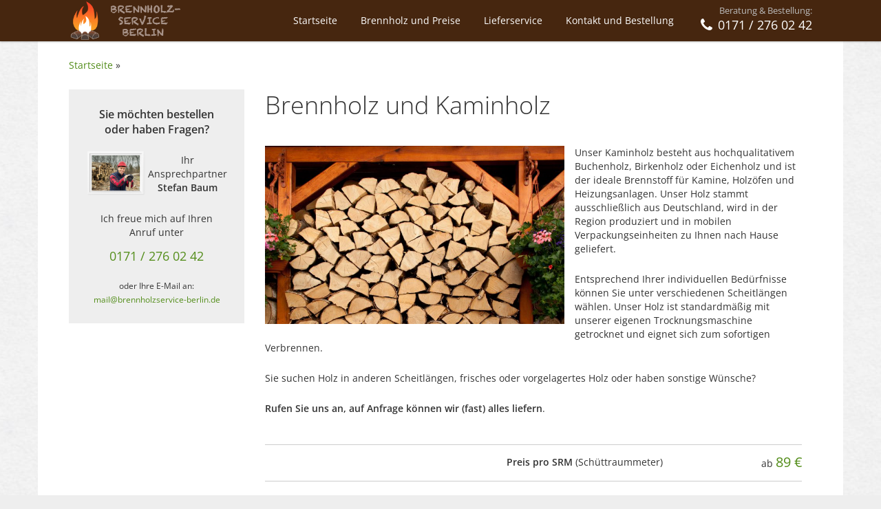

--- FILE ---
content_type: text/html; charset=UTF-8
request_url: https://brennholzservice-berlin.de/produkte-und-preise/brennholz-und-kaminholz-guenstig-kaufen/
body_size: 9407
content:



<!DOCTYPE html>
<!--[if lt IE 7]>      <html class="no-js lt-ie9 lt-ie8 lt-ie7"> <![endif]-->
<!--[if IE 7]>         <html class="no-js lt-ie9 lt-ie8"> <![endif]-->
<!--[if IE 8]>         <html class="no-js lt-ie9"> <![endif]-->
<!--[if gt IE 8]><!--> 
<html class="no-js" lang="de">
<head>
    <meta charset="UTF-8">
    <meta name="viewport" content="width=device-width, initial-scale=1">
    <meta http-equiv="X-UA-Compatible" content="IE=edge,chrome=1">
    
    <title>Brennholz/Kaminholz günstig kaufen - Brennholzservice Berln</title>

    <meta name="keywords" content="Brennholz, Kaminholz, Brennholz günstig, Kaminholz günstig, Brennholz Lieferung" />
   
    <link rel="profile" href="https://gmpg.org/xfn/11">
    <link rel="icon" type="image/x-icon" href="https://brennholzservice-berlin.de/favicon.ico">
    <link rel="apple-touch-icon" sizes="57x57" href="https://brennholzservice-berlin.de/apple-icon-57x57.png">
    <link rel="apple-touch-icon" sizes="60x60" href="https://brennholzservice-berlin.de/apple-icon-60x60.png">
    <link rel="apple-touch-icon" sizes="72x72" href="https://brennholzservice-berlin.de/apple-icon-72x72.png">
    <link rel="apple-touch-icon" sizes="76x76" href="https://brennholzservice-berlin.de/apple-icon-76x76.png">
    <link rel="apple-touch-icon" sizes="114x114" href="https://brennholzservice-berlin.de/apple-icon-114x114.png">
    <link rel="apple-touch-icon" sizes="120x120" href="https://brennholzservice-berlin.de/apple-icon-120x120.png">
    <link rel="apple-touch-icon" sizes="144x144" href="https://brennholzservice-berlin.de/apple-icon-144x144.png">
    <link rel="apple-touch-icon" sizes="152x152" href="https://brennholzservice-berlin.de/apple-icon-152x152.png">
    <link rel="apple-touch-icon" sizes="180x180" href="https://brennholzservice-berlin.de/apple-icon-180x180.png">
    <link rel="icon" type="image/png" sizes="192x192"  href="https://brennholzservice-berlin.de/android-icon-192x192.png">
    <link rel="icon" type="image/png" sizes="32x32" href="https://brennholzservice-berlin.de/favicon-32x32.png">
    <link rel="icon" type="image/png" sizes="96x96" href="https://brennholzservice-berlin.de/favicon-96x96.png">
    <link rel="icon" type="image/png" sizes="16x16" href="https://brennholzservice-berlin.de/favicon-16x16.png">
    <meta name='robots' content='index, follow, max-image-preview:large, max-snippet:-1, max-video-preview:-1' />
	<style>img:is([sizes="auto" i], [sizes^="auto," i]) { contain-intrinsic-size: 3000px 1500px }</style>
	
	<!-- This site is optimized with the Yoast SEO plugin v26.2 - https://yoast.com/wordpress/plugins/seo/ -->
	<meta name="description" content="Wir liefern Ihnen Brennholz und Kaminholz und weitere Brennstoffe günstig und in bester Qualität bequem zu Ihnen nach Hause in Berlin und Brandenburg." />
	<link rel="canonical" href="https://brennholzservice-berlin.de/produkte-und-preise/brennholz-und-kaminholz-guenstig-kaufen/" />
	<meta property="og:locale" content="de_DE" />
	<meta property="og:type" content="article" />
	<meta property="og:title" content="Brennholz/Kaminholz günstig kaufen - Brennholzservice Berln" />
	<meta property="og:description" content="Wir liefern Ihnen Brennholz und Kaminholz und weitere Brennstoffe günstig und in bester Qualität bequem zu Ihnen nach Hause in Berlin und Brandenburg." />
	<meta property="og:url" content="https://brennholzservice-berlin.de/produkte-und-preise/brennholz-und-kaminholz-guenstig-kaufen/" />
	<meta property="og:site_name" content="Brennholzservice Berlin" />
	<meta property="article:modified_time" content="2023-07-17T07:26:37+00:00" />
	<meta property="og:image" content="https://brennholzservice-berlin.de/wp-content/uploads/sites/18/2019/08/kaminholz-brennholz-guenstig-Berlin.jpg" />
	<meta property="og:image:width" content="1280" />
	<meta property="og:image:height" content="1920" />
	<meta property="og:image:type" content="image/jpeg" />
	<meta name="twitter:card" content="summary_large_image" />
	<meta name="twitter:label1" content="Geschätzte Lesezeit" />
	<meta name="twitter:data1" content="1 Minute" />
	<script type="application/ld+json" class="yoast-schema-graph">{"@context":"https://schema.org","@graph":[{"@type":"WebPage","@id":"https://brennholzservice-berlin.de/produkte-und-preise/brennholz-und-kaminholz-guenstig-kaufen/","url":"https://brennholzservice-berlin.de/produkte-und-preise/brennholz-und-kaminholz-guenstig-kaufen/","name":"Brennholz/Kaminholz günstig kaufen - Brennholzservice Berln","isPartOf":{"@id":"https://brennholzservice-berlin.de/#website"},"primaryImageOfPage":{"@id":"https://brennholzservice-berlin.de/produkte-und-preise/brennholz-und-kaminholz-guenstig-kaufen/#primaryimage"},"image":{"@id":"https://brennholzservice-berlin.de/produkte-und-preise/brennholz-und-kaminholz-guenstig-kaufen/#primaryimage"},"thumbnailUrl":"https://brennholzservice-berlin.de/wp-content/uploads/sites/18/2019/08/kaminholz-brennholz-guenstig-Berlin.jpg","datePublished":"2019-08-27T08:56:17+00:00","dateModified":"2023-07-17T07:26:37+00:00","description":"Wir liefern Ihnen Brennholz und Kaminholz und weitere Brennstoffe günstig und in bester Qualität bequem zu Ihnen nach Hause in Berlin und Brandenburg.","breadcrumb":{"@id":"https://brennholzservice-berlin.de/produkte-und-preise/brennholz-und-kaminholz-guenstig-kaufen/#breadcrumb"},"inLanguage":"de","potentialAction":[{"@type":"ReadAction","target":["https://brennholzservice-berlin.de/produkte-und-preise/brennholz-und-kaminholz-guenstig-kaufen/"]}]},{"@type":"ImageObject","inLanguage":"de","@id":"https://brennholzservice-berlin.de/produkte-und-preise/brennholz-und-kaminholz-guenstig-kaufen/#primaryimage","url":"https://brennholzservice-berlin.de/wp-content/uploads/sites/18/2019/08/kaminholz-brennholz-guenstig-Berlin.jpg","contentUrl":"https://brennholzservice-berlin.de/wp-content/uploads/sites/18/2019/08/kaminholz-brennholz-guenstig-Berlin.jpg","width":1280,"height":1920},{"@type":"BreadcrumbList","@id":"https://brennholzservice-berlin.de/produkte-und-preise/brennholz-und-kaminholz-guenstig-kaufen/#breadcrumb","itemListElement":[{"@type":"ListItem","position":1,"name":"Startseite","item":"https://brennholzservice-berlin.de/"},{"@type":"ListItem","position":2,"name":"Brennholz und Kaminholz"}]},{"@type":"WebSite","@id":"https://brennholzservice-berlin.de/#website","url":"https://brennholzservice-berlin.de/","name":"Brennholzservice Berlin","description":"Wir liefern Brennholz und Kaminholz günstig nach Berlin und Brandenburg","publisher":{"@id":"https://brennholzservice-berlin.de/#organization"},"potentialAction":[{"@type":"SearchAction","target":{"@type":"EntryPoint","urlTemplate":"https://brennholzservice-berlin.de/?s={search_term_string}"},"query-input":{"@type":"PropertyValueSpecification","valueRequired":true,"valueName":"search_term_string"}}],"inLanguage":"de"},{"@type":"Organization","@id":"https://brennholzservice-berlin.de/#organization","name":"Brennholzservice Berlin","url":"https://brennholzservice-berlin.de/","logo":{"@type":"ImageObject","inLanguage":"de","@id":"https://brennholzservice-berlin.de/#/schema/logo/image/","url":"https://brennholzservice-berlin.de/wp-content/uploads/sites/18/2019/08/brennholzservice-berlin-logo.png","contentUrl":"https://brennholzservice-berlin.de/wp-content/uploads/sites/18/2019/08/brennholzservice-berlin-logo.png","width":600,"height":250,"caption":"Brennholzservice Berlin"},"image":{"@id":"https://brennholzservice-berlin.de/#/schema/logo/image/"}}]}</script>
	<!-- / Yoast SEO plugin. -->



<link rel='stylesheet' id='wp-block-library-css' href='https://brennholzservice-berlin.de/wp-includes/css/dist/block-library/style.min.css?ver=33680d6599371d84bcc1ff27d1a307e1' type='text/css' media='all' />
<style id='classic-theme-styles-inline-css' type='text/css'>
/*! This file is auto-generated */
.wp-block-button__link{color:#fff;background-color:#32373c;border-radius:9999px;box-shadow:none;text-decoration:none;padding:calc(.667em + 2px) calc(1.333em + 2px);font-size:1.125em}.wp-block-file__button{background:#32373c;color:#fff;text-decoration:none}
</style>
<style id='global-styles-inline-css' type='text/css'>
:root{--wp--preset--aspect-ratio--square: 1;--wp--preset--aspect-ratio--4-3: 4/3;--wp--preset--aspect-ratio--3-4: 3/4;--wp--preset--aspect-ratio--3-2: 3/2;--wp--preset--aspect-ratio--2-3: 2/3;--wp--preset--aspect-ratio--16-9: 16/9;--wp--preset--aspect-ratio--9-16: 9/16;--wp--preset--color--black: #000000;--wp--preset--color--cyan-bluish-gray: #abb8c3;--wp--preset--color--white: #ffffff;--wp--preset--color--pale-pink: #f78da7;--wp--preset--color--vivid-red: #cf2e2e;--wp--preset--color--luminous-vivid-orange: #ff6900;--wp--preset--color--luminous-vivid-amber: #fcb900;--wp--preset--color--light-green-cyan: #7bdcb5;--wp--preset--color--vivid-green-cyan: #00d084;--wp--preset--color--pale-cyan-blue: #8ed1fc;--wp--preset--color--vivid-cyan-blue: #0693e3;--wp--preset--color--vivid-purple: #9b51e0;--wp--preset--gradient--vivid-cyan-blue-to-vivid-purple: linear-gradient(135deg,rgba(6,147,227,1) 0%,rgb(155,81,224) 100%);--wp--preset--gradient--light-green-cyan-to-vivid-green-cyan: linear-gradient(135deg,rgb(122,220,180) 0%,rgb(0,208,130) 100%);--wp--preset--gradient--luminous-vivid-amber-to-luminous-vivid-orange: linear-gradient(135deg,rgba(252,185,0,1) 0%,rgba(255,105,0,1) 100%);--wp--preset--gradient--luminous-vivid-orange-to-vivid-red: linear-gradient(135deg,rgba(255,105,0,1) 0%,rgb(207,46,46) 100%);--wp--preset--gradient--very-light-gray-to-cyan-bluish-gray: linear-gradient(135deg,rgb(238,238,238) 0%,rgb(169,184,195) 100%);--wp--preset--gradient--cool-to-warm-spectrum: linear-gradient(135deg,rgb(74,234,220) 0%,rgb(151,120,209) 20%,rgb(207,42,186) 40%,rgb(238,44,130) 60%,rgb(251,105,98) 80%,rgb(254,248,76) 100%);--wp--preset--gradient--blush-light-purple: linear-gradient(135deg,rgb(255,206,236) 0%,rgb(152,150,240) 100%);--wp--preset--gradient--blush-bordeaux: linear-gradient(135deg,rgb(254,205,165) 0%,rgb(254,45,45) 50%,rgb(107,0,62) 100%);--wp--preset--gradient--luminous-dusk: linear-gradient(135deg,rgb(255,203,112) 0%,rgb(199,81,192) 50%,rgb(65,88,208) 100%);--wp--preset--gradient--pale-ocean: linear-gradient(135deg,rgb(255,245,203) 0%,rgb(182,227,212) 50%,rgb(51,167,181) 100%);--wp--preset--gradient--electric-grass: linear-gradient(135deg,rgb(202,248,128) 0%,rgb(113,206,126) 100%);--wp--preset--gradient--midnight: linear-gradient(135deg,rgb(2,3,129) 0%,rgb(40,116,252) 100%);--wp--preset--font-size--small: 13px;--wp--preset--font-size--medium: 20px;--wp--preset--font-size--large: 36px;--wp--preset--font-size--x-large: 42px;--wp--preset--spacing--20: 0.44rem;--wp--preset--spacing--30: 0.67rem;--wp--preset--spacing--40: 1rem;--wp--preset--spacing--50: 1.5rem;--wp--preset--spacing--60: 2.25rem;--wp--preset--spacing--70: 3.38rem;--wp--preset--spacing--80: 5.06rem;--wp--preset--shadow--natural: 6px 6px 9px rgba(0, 0, 0, 0.2);--wp--preset--shadow--deep: 12px 12px 50px rgba(0, 0, 0, 0.4);--wp--preset--shadow--sharp: 6px 6px 0px rgba(0, 0, 0, 0.2);--wp--preset--shadow--outlined: 6px 6px 0px -3px rgba(255, 255, 255, 1), 6px 6px rgba(0, 0, 0, 1);--wp--preset--shadow--crisp: 6px 6px 0px rgba(0, 0, 0, 1);}:where(.is-layout-flex){gap: 0.5em;}:where(.is-layout-grid){gap: 0.5em;}body .is-layout-flex{display: flex;}.is-layout-flex{flex-wrap: wrap;align-items: center;}.is-layout-flex > :is(*, div){margin: 0;}body .is-layout-grid{display: grid;}.is-layout-grid > :is(*, div){margin: 0;}:where(.wp-block-columns.is-layout-flex){gap: 2em;}:where(.wp-block-columns.is-layout-grid){gap: 2em;}:where(.wp-block-post-template.is-layout-flex){gap: 1.25em;}:where(.wp-block-post-template.is-layout-grid){gap: 1.25em;}.has-black-color{color: var(--wp--preset--color--black) !important;}.has-cyan-bluish-gray-color{color: var(--wp--preset--color--cyan-bluish-gray) !important;}.has-white-color{color: var(--wp--preset--color--white) !important;}.has-pale-pink-color{color: var(--wp--preset--color--pale-pink) !important;}.has-vivid-red-color{color: var(--wp--preset--color--vivid-red) !important;}.has-luminous-vivid-orange-color{color: var(--wp--preset--color--luminous-vivid-orange) !important;}.has-luminous-vivid-amber-color{color: var(--wp--preset--color--luminous-vivid-amber) !important;}.has-light-green-cyan-color{color: var(--wp--preset--color--light-green-cyan) !important;}.has-vivid-green-cyan-color{color: var(--wp--preset--color--vivid-green-cyan) !important;}.has-pale-cyan-blue-color{color: var(--wp--preset--color--pale-cyan-blue) !important;}.has-vivid-cyan-blue-color{color: var(--wp--preset--color--vivid-cyan-blue) !important;}.has-vivid-purple-color{color: var(--wp--preset--color--vivid-purple) !important;}.has-black-background-color{background-color: var(--wp--preset--color--black) !important;}.has-cyan-bluish-gray-background-color{background-color: var(--wp--preset--color--cyan-bluish-gray) !important;}.has-white-background-color{background-color: var(--wp--preset--color--white) !important;}.has-pale-pink-background-color{background-color: var(--wp--preset--color--pale-pink) !important;}.has-vivid-red-background-color{background-color: var(--wp--preset--color--vivid-red) !important;}.has-luminous-vivid-orange-background-color{background-color: var(--wp--preset--color--luminous-vivid-orange) !important;}.has-luminous-vivid-amber-background-color{background-color: var(--wp--preset--color--luminous-vivid-amber) !important;}.has-light-green-cyan-background-color{background-color: var(--wp--preset--color--light-green-cyan) !important;}.has-vivid-green-cyan-background-color{background-color: var(--wp--preset--color--vivid-green-cyan) !important;}.has-pale-cyan-blue-background-color{background-color: var(--wp--preset--color--pale-cyan-blue) !important;}.has-vivid-cyan-blue-background-color{background-color: var(--wp--preset--color--vivid-cyan-blue) !important;}.has-vivid-purple-background-color{background-color: var(--wp--preset--color--vivid-purple) !important;}.has-black-border-color{border-color: var(--wp--preset--color--black) !important;}.has-cyan-bluish-gray-border-color{border-color: var(--wp--preset--color--cyan-bluish-gray) !important;}.has-white-border-color{border-color: var(--wp--preset--color--white) !important;}.has-pale-pink-border-color{border-color: var(--wp--preset--color--pale-pink) !important;}.has-vivid-red-border-color{border-color: var(--wp--preset--color--vivid-red) !important;}.has-luminous-vivid-orange-border-color{border-color: var(--wp--preset--color--luminous-vivid-orange) !important;}.has-luminous-vivid-amber-border-color{border-color: var(--wp--preset--color--luminous-vivid-amber) !important;}.has-light-green-cyan-border-color{border-color: var(--wp--preset--color--light-green-cyan) !important;}.has-vivid-green-cyan-border-color{border-color: var(--wp--preset--color--vivid-green-cyan) !important;}.has-pale-cyan-blue-border-color{border-color: var(--wp--preset--color--pale-cyan-blue) !important;}.has-vivid-cyan-blue-border-color{border-color: var(--wp--preset--color--vivid-cyan-blue) !important;}.has-vivid-purple-border-color{border-color: var(--wp--preset--color--vivid-purple) !important;}.has-vivid-cyan-blue-to-vivid-purple-gradient-background{background: var(--wp--preset--gradient--vivid-cyan-blue-to-vivid-purple) !important;}.has-light-green-cyan-to-vivid-green-cyan-gradient-background{background: var(--wp--preset--gradient--light-green-cyan-to-vivid-green-cyan) !important;}.has-luminous-vivid-amber-to-luminous-vivid-orange-gradient-background{background: var(--wp--preset--gradient--luminous-vivid-amber-to-luminous-vivid-orange) !important;}.has-luminous-vivid-orange-to-vivid-red-gradient-background{background: var(--wp--preset--gradient--luminous-vivid-orange-to-vivid-red) !important;}.has-very-light-gray-to-cyan-bluish-gray-gradient-background{background: var(--wp--preset--gradient--very-light-gray-to-cyan-bluish-gray) !important;}.has-cool-to-warm-spectrum-gradient-background{background: var(--wp--preset--gradient--cool-to-warm-spectrum) !important;}.has-blush-light-purple-gradient-background{background: var(--wp--preset--gradient--blush-light-purple) !important;}.has-blush-bordeaux-gradient-background{background: var(--wp--preset--gradient--blush-bordeaux) !important;}.has-luminous-dusk-gradient-background{background: var(--wp--preset--gradient--luminous-dusk) !important;}.has-pale-ocean-gradient-background{background: var(--wp--preset--gradient--pale-ocean) !important;}.has-electric-grass-gradient-background{background: var(--wp--preset--gradient--electric-grass) !important;}.has-midnight-gradient-background{background: var(--wp--preset--gradient--midnight) !important;}.has-small-font-size{font-size: var(--wp--preset--font-size--small) !important;}.has-medium-font-size{font-size: var(--wp--preset--font-size--medium) !important;}.has-large-font-size{font-size: var(--wp--preset--font-size--large) !important;}.has-x-large-font-size{font-size: var(--wp--preset--font-size--x-large) !important;}
:where(.wp-block-post-template.is-layout-flex){gap: 1.25em;}:where(.wp-block-post-template.is-layout-grid){gap: 1.25em;}
:where(.wp-block-columns.is-layout-flex){gap: 2em;}:where(.wp-block-columns.is-layout-grid){gap: 2em;}
:root :where(.wp-block-pullquote){font-size: 1.5em;line-height: 1.6;}
</style>
<link rel='stylesheet' id='contact-form-7-css' href='https://brennholzservice-berlin.de/wp-content/plugins/contact-form-7/includes/css/styles.css?ver=6.1.3' type='text/css' media='all' />
<link rel='stylesheet' id='normalize-css' href='https://brennholzservice-berlin.de/wp-content/themes/brennholz-theme/css/normalize.min.css?ver=33680d6599371d84bcc1ff27d1a307e1' type='text/css' media='all' />
<link rel='stylesheet' id='bootstrap-css' href='https://brennholzservice-berlin.de/wp-content/themes/brennholz-theme/css/bootstrap.min.css?ver=33680d6599371d84bcc1ff27d1a307e1' type='text/css' media='all' />
<link rel='stylesheet' id='fontawesome-css' href='https://brennholzservice-berlin.de/wp-content/themes/brennholz-theme/css/font-awesome.min.css?ver=33680d6599371d84bcc1ff27d1a307e1' type='text/css' media='all' />
<link rel='stylesheet' id='animate-css' href='https://brennholzservice-berlin.de/wp-content/themes/brennholz-theme/css/animate.min.css?ver=33680d6599371d84bcc1ff27d1a307e1' type='text/css' media='all' />
<script type="text/javascript" src="https://brennholzservice-berlin.de/wp-includes/js/jquery/jquery.min.js?ver=3.7.1" id="jquery-core-js"></script>
<script type="text/javascript" src="https://brennholzservice-berlin.de/wp-includes/js/jquery/jquery-migrate.min.js?ver=3.4.1" id="jquery-migrate-js"></script>
<script type="text/javascript" src="https://brennholzservice-berlin.de/wp-content/themes/brennholz-theme/js/customScripts.js?ver=33680d6599371d84bcc1ff27d1a307e1" id="scripts-js"></script>
<script type="text/javascript" src="https://brennholzservice-berlin.de/wp-content/themes/brennholz-theme/js/fastclick.js?ver=33680d6599371d84bcc1ff27d1a307e1" id="fastclick-js"></script>
<script type="text/javascript" src="https://brennholzservice-berlin.de/wp-content/themes/brennholz-theme/js/jquery.scrollTo.min.js?ver=33680d6599371d84bcc1ff27d1a307e1" id="scrollto-js"></script>
<link rel="https://api.w.org/" href="https://brennholzservice-berlin.de/wp-json/" /><link rel='shortlink' href='https://brennholzservice-berlin.de/?p=64' />
<link rel="alternate" title="oEmbed (JSON)" type="application/json+oembed" href="https://brennholzservice-berlin.de/wp-json/oembed/1.0/embed?url=https%3A%2F%2Fbrennholzservice-berlin.de%2Fprodukte-und-preise%2Fbrennholz-und-kaminholz-guenstig-kaufen%2F" />
<link rel="alternate" title="oEmbed (XML)" type="text/xml+oembed" href="https://brennholzservice-berlin.de/wp-json/oembed/1.0/embed?url=https%3A%2F%2Fbrennholzservice-berlin.de%2Fprodukte-und-preise%2Fbrennholz-und-kaminholz-guenstig-kaufen%2F&#038;format=xml" />
<script type="text/javascript">
(function(url){
	if(/(?:Chrome\/26\.0\.1410\.63 Safari\/537\.31|WordfenceTestMonBot)/.test(navigator.userAgent)){ return; }
	var addEvent = function(evt, handler) {
		if (window.addEventListener) {
			document.addEventListener(evt, handler, false);
		} else if (window.attachEvent) {
			document.attachEvent('on' + evt, handler);
		}
	};
	var removeEvent = function(evt, handler) {
		if (window.removeEventListener) {
			document.removeEventListener(evt, handler, false);
		} else if (window.detachEvent) {
			document.detachEvent('on' + evt, handler);
		}
	};
	var evts = 'contextmenu dblclick drag dragend dragenter dragleave dragover dragstart drop keydown keypress keyup mousedown mousemove mouseout mouseover mouseup mousewheel scroll'.split(' ');
	var logHuman = function() {
		if (window.wfLogHumanRan) { return; }
		window.wfLogHumanRan = true;
		var wfscr = document.createElement('script');
		wfscr.type = 'text/javascript';
		wfscr.async = true;
		wfscr.src = url + '&r=' + Math.random();
		(document.getElementsByTagName('head')[0]||document.getElementsByTagName('body')[0]).appendChild(wfscr);
		for (var i = 0; i < evts.length; i++) {
			removeEvent(evts[i], logHuman);
		}
	};
	for (var i = 0; i < evts.length; i++) {
		addEvent(evts[i], logHuman);
	}
})('//brennholzservice-berlin.de/?wordfence_lh=1&hid=1329D1AD6443F9F9D532EFC5320EDB64');
</script>        <link rel="stylesheet" href="https://brennholzservice-berlin.de/wp-content/themes/brennholz-theme/style.css?v=3"/>  
    
</head>
<body data-rsssl=1 class="produkte-template-default single single-produkte postid-64 blog_18">

<!--[if lt IE 7]>
    <p class="browsehappy">You are using an <strong>outdated</strong> browser. Please <a href="http://browsehappy.com/">upgrade your browser</a> to improve your experience.</p>
<![endif]-->
<header class="header">
	<div class="headerTopBar greenBg">
		<div class="container greenBg">
			<div class="row">
				<div class="floatleft mobilePhoneUs">
					<span style="color:#fff;">Beratung &amp; Bestellung: </span><i class="fa fa-phone"></i>&nbsp; <a href="tel:01712760242">0171 / 276 02 42</a>
				</div>
				<div class="floatright mobileMailUs">
					<i class="fa fa-envelope"></i> <a href="mailto:mail@brennholzservice-berlin.de">mail@brennholzservice-berlin.de</a>
				</div>
			</div>
		</div>
	</div>

	<div class="mainHeader brownBg">
		<div class="container">
			<div class="row">
				<div class="brand">
					<a title="Zur Startseite vom Brennholzservice Berlin" href="https://brennholzservice-berlin.de">   
	                    	                    
	                    <img src="https://brennholzservice-berlin.de/wp-content/uploads/sites/18/2019/08/brennholzservice-berlin-logo-sm.png" alt="Logo Brennholzservice Berlin"/><br/>
	                 
	                </a>
				</div>

				<div class="headerContact">
	    			Beratung &amp; Bestellung: <br/>
	    			<span class="phoneNumber"><i class="fa fa-phone"></i> 0171 / 276 02 42</span>
	    		</div>

				<nav class="mainNav inline">
	               <div class="menu-hauptmenue-container"><ul id="menu-hauptmenue" class="menu"><li id="menu-item-106" class="menu-item menu-item-type-post_type menu-item-object-page menu-item-home menu-item-106"><a href="https://brennholzservice-berlin.de/">Startseite</a></li>
<li id="menu-item-103" class="menu-item menu-item-type-post_type menu-item-object-page menu-item-103"><a href="https://brennholzservice-berlin.de/produkte-und-preise/">Brennholz und Preise</a></li>
<li id="menu-item-104" class="menu-item menu-item-type-post_type menu-item-object-page menu-item-104"><a href="https://brennholzservice-berlin.de/kaminholz-lieferservice/">Lieferservice</a></li>
<li id="menu-item-105" class="menu-item menu-item-type-post_type menu-item-object-page menu-item-105"><a href="https://brennholzservice-berlin.de/kontakt-und-bestellung/">Kontakt und Bestellung</a></li>
</ul></div> 
	            </nav>

	            <div class="openNav">
                    <button class="cmn-toggle-switch cmn-toggle-switch__htx">
                       <span></span>
                    </button>
                    <span class="openNavText">Menu</span>
                </div>

	        </div>
        </div>

        <div class="container">
        	<div class="row">
        		<nav class="mobileMenu">
	               <div class="menu-hauptmenue-container"><ul id="menu-hauptmenue-1" class="menu"><li class="menu-item menu-item-type-post_type menu-item-object-page menu-item-home menu-item-106"><a href="https://brennholzservice-berlin.de/">Startseite</a></li>
<li class="menu-item menu-item-type-post_type menu-item-object-page menu-item-103"><a href="https://brennholzservice-berlin.de/produkte-und-preise/">Brennholz und Preise</a></li>
<li class="menu-item menu-item-type-post_type menu-item-object-page menu-item-104"><a href="https://brennholzservice-berlin.de/kaminholz-lieferservice/">Lieferservice</a></li>
<li class="menu-item menu-item-type-post_type menu-item-object-page menu-item-105"><a href="https://brennholzservice-berlin.de/kontakt-und-bestellung/">Kontakt und Bestellung</a></li>
</ul></div> 
	            </nav>
        	</div>
        </div>
   </div>
   		
</header>


 
<div class="container breadcrumbs">
    <div class="row" id="breadcrumbs">
       
        <span typeof="v:Breadcrumb"><a title="Brennholz und Kaminholz günstig kaufen in Berlin" href="https://brennholzservice-berlin.de">Startseite</a></span>
        <span class="sep"> » </span>
        
               
    </div>
</div>


<div class="contentMain">
    <div class="container singlePage">
        <div class="row">

            <div class="col col-sm-9 col-xs-12">
                <div class="row">
                    <div class="col-xs-12">
                                                        
                                <h1>Brennholz und Kaminholz</h1>
                                                                
                                        <div>
                                            <p><img fetchpriority="high" decoding="async" class="wp-image-44 alignleft" src="https://brennholzservice-berlin.de/wp-content/uploads/sites/18/2019/08/kaminholz-brennholz-Berlin-beste-qualitaet-300x179.jpg" alt="Brennholz Kaminholz Berlin günstig kaufen" width="450" height="268" srcset="https://brennholzservice-berlin.de/wp-content/uploads/sites/18/2019/08/kaminholz-brennholz-Berlin-beste-qualitaet-300x179.jpg 300w, https://brennholzservice-berlin.de/wp-content/uploads/sites/18/2019/08/kaminholz-brennholz-Berlin-beste-qualitaet-768x457.jpg 768w, https://brennholzservice-berlin.de/wp-content/uploads/sites/18/2019/08/kaminholz-brennholz-Berlin-beste-qualitaet-1024x610.jpg 1024w, https://brennholzservice-berlin.de/wp-content/uploads/sites/18/2019/08/kaminholz-brennholz-Berlin-beste-qualitaet.jpg 1280w" sizes="(max-width: 450px) 100vw, 450px" />Unser Kaminholz besteht aus hochqualitativem Buchenholz, Birkenholz oder Eichenholz und ist der ideale Brennstoff für Kamine, Holzöfen und Heizungsanlagen. Unser Holz stammt ausschließlich aus Deutschland, wird in der Region produziert und in mobilen Verpackungseinheiten zu Ihnen nach Hause geliefert.</p>
<p>Entsprechend Ihrer individuellen Bedürfnisse können Sie unter verschiedenen Scheitlängen wählen. Unser Holz ist standardmäßig mit unserer eigenen Trocknungsmaschine getrocknet und eignet sich zum sofortigen Verbrennen.</p>
<p>Sie suchen Holz in anderen Scheitlängen, frisches oder vorgelagertes Holz oder haben sonstige Wünsche?</p>
<p><strong>Rufen Sie uns an, auf Anfrage können wir (fast) alles liefern</strong>.</p>
                                        </div>
                                                            </div>
                    <div class="col-xs-12">

                        <br/>
                        <div class="costs ">
                                                            <div class="row">
                                    <div class="textalignright col-xs-9">
                                        <strong>Preis pro SRM</strong> (Schüttraummeter)                                    </div>
                                    <div class="textalignright col-xs-3">
                                        ab <span class="bigNumber"><span>89</span> €</span>
                                    </div>
                                </div>  
                                                    </div>
                        
                        <p><b>Rufen Sie uns jetzt unter 0171 / 276 02 42 an um günstig Brennholz und Kaminholz zu bestellen und sich diese bequem nach Hause in Berlin und Brandenburg liefern zu lassen.</b></p>
                        
                        <p class="orderNow">
                            <a class="btn" href="https://brennholzservice-berlin.de/"><i class="fa fa-shopping-cart"></i> Jetzt bestellen</a>
                        </p>

                         
                    </div>
                </div>

                <div class="row">
                                                <div class="col-xs-12">
                                <div class="infobox">
                                    <h3>Merkmale von unserem Brennholz und Kaminholz</h3>
<ul>
<li>Holzart: Reine Buche, reine Eiche oder reine Birke</li>
<li>Scheitlängen: 25 cm oder 30-33 cm, weitere Scheitlängen auf Anfrage</li>
<li>Restfeuchte: Unser getrocknetes Holz ist bei einer Restfeuchte von ca. 20% sofort verwendbar,</li>
<li>Verpackungseinheiten: Lieferung in sauberen und transportablen Verpackungseinheiten</li>
<li><strong>Höchste Qualität durch Holz das ausschließlich aus Deutschland stammt und von uns selbst verarbeitet und getrocknet wird</strong></li>
</ul>
                                </div>
                            </div>
                                            </div>

                
                                                    <div class="row">
                                <div class="col-xs-12">
                                    <h4>Wir haben Brennholz und Kaminholz in folgenden Varianten</h4>

                                   
                                        <div class="singleVariante ">
        <a href="https://brennholzservice-berlin.de/produkte-und-preise/brennholz-und-kaminholz-guenstig-kaufen/kaminholz-eiche-trocken-25cm/">
        <img src="https://brennholzservice-berlin.de/wp-content/themes/brennholz-theme/images/bgKaminholz.jpg" alt="Kaminholz Eiche trocken 25 cm"/>
        <span class="bigger">Kaminholz Eiche trocken 25 cm</span>
        <span style="color:#fff;padding:8px;background:#76a548;border-bottom-left-radius:3px;" class="floatright">ab 89 €</span>
    </a>
</div>                                        
                                    
                                        <div class="singleVariante ">
        <a href="https://brennholzservice-berlin.de/produkte-und-preise/brennholz-und-kaminholz-guenstig-kaufen/kaminholz-eiche-trocken-30-33cm/">
        <img src="https://brennholzservice-berlin.de/wp-content/themes/brennholz-theme/images/bgKaminholz.jpg" alt="Kaminholz Eiche trocken 30-33 cm"/>
        <span class="bigger">Kaminholz Eiche trocken 30-33 cm</span>
        <span style="color:#fff;padding:8px;background:#76a548;border-bottom-left-radius:3px;" class="floatright">ab 89 €</span>
    </a>
</div>                                        
                                    
                                        <div class="singleVariante ">
        <a href="https://brennholzservice-berlin.de/produkte-und-preise/brennholz-und-kaminholz-guenstig-kaufen/kaminholz-buche-trocken-25cm/">
        <img src="https://brennholzservice-berlin.de/wp-content/themes/brennholz-theme/images/bgKaminholz.jpg" alt="Kaminholz Buche trocken 25 cm"/>
        <span class="bigger">Kaminholz Buche trocken 25 cm</span>
        <span style="color:#fff;padding:8px;background:#76a548;border-bottom-left-radius:3px;" class="floatright">ab 89 €</span>
    </a>
</div>                                        
                                    
                                        <div class="singleVariante ">
        <a href="https://brennholzservice-berlin.de/produkte-und-preise/brennholz-und-kaminholz-guenstig-kaufen/kaminholz-buche-trocken-30-33cm/">
        <img src="https://brennholzservice-berlin.de/wp-content/themes/brennholz-theme/images/bgKaminholz.jpg" alt="Kaminholz Buche trocken 30-33 cm"/>
        <span class="bigger">Kaminholz Buche trocken 30-33 cm</span>
        <span style="color:#fff;padding:8px;background:#76a548;border-bottom-left-radius:3px;" class="floatright">ab 89 €</span>
    </a>
</div>                                        
                                    
                                        <div class="singleVariante ">
        <a href="https://brennholzservice-berlin.de/produkte-und-preise/brennholz-und-kaminholz-guenstig-kaufen/kaminholz-birke-trocken-25cm/">
        <img src="https://brennholzservice-berlin.de/wp-content/themes/brennholz-theme/images/bgKaminholz.jpg" alt="Kaminholz Birke trocken 25 cm"/>
        <span class="bigger">Kaminholz Birke trocken 25 cm</span>
        <span style="color:#fff;padding:8px;background:#76a548;border-bottom-left-radius:3px;" class="floatright">ab 89 €</span>
    </a>
</div>                                        
                                    
                                        <div class="singleVariante ">
        <a href="https://brennholzservice-berlin.de/produkte-und-preise/brennholz-und-kaminholz-guenstig-kaufen/kaminholz-birke-trocken-30-33cm/">
        <img src="https://brennholzservice-berlin.de/wp-content/themes/brennholz-theme/images/bgKaminholz.jpg" alt="Kaminholz Birke trocken 30-33 cm"/>
        <span class="bigger">Kaminholz Birke trocken 30-33 cm</span>
        <span style="color:#fff;padding:8px;background:#76a548;border-bottom-left-radius:3px;" class="floatright">ab 89 €</span>
    </a>
</div>                                        
                                    
                                </div>
                            </div>
                                            
            </div>

                        
            <div class="col col-sm-3 col-xs-12 sidebar">
                
                <div class="row">
                                    </div>

                <div class="row">
                    <div class="contactBox">
    <span class="h5like"><strong>Sie möchten bestellen oder haben Fragen?</strong></span><br/><br/>
    <table>
        <tr>
                        <td><img src="https://brennholzservice-berlin.de/wp-content/uploads/sites/18/2019/08/brennholz-guenstig-kaufen-Berlin_holzarbeiten.png" alt="Ihr Brennholz Ansprechpartner Stefan Baum" /></td>

            <td>Ihr Ansprechpartner<br/><strong>Stefan Baum</td>
        </tr>
    </table>
    <br/>
    Ich freue mich auf Ihren<br/> Anruf unter <br/>
    <span class="bigger">
       <a href="tel:01712760242">0171 / 276 02 42</a>
    </span><br/><br/>
    <span class="smaller">
        oder Ihre E-Mail an:<br/>
        <a href="mailto:mail@brennholzservice-berlin.de">mail@brennholzservice-berlin.de</a>
    </span>
</div>                </div>

            </div>
            
        </div><!-- end row -->
        
    </div><!-- end container-->

    <div class="container">
    <section class="row stoerer wider beratungsanfragen">

        <div class="col-xs-12 col-lg-9 col-sm-8">
            <div class="row">
                
                <p>Haben Sie Fragen zu unserem Angebot? Wir beraten Sie gerne persönlich.  </p>
                <div class="callUs">
                    <i class="fa fa-phone"></i> 
                                            <a href="tel:01712760242">0171 / 276 02 42</a>  
                                    </div>
                    
            </div>
        </div>
        <div class="col-xs-12 col-lg-3 col-sm-4">
            <div class="row">
                <div class="consultMe">
                    <a class="btn btnConsultMe" href=" https://brennholzservice-berlin.de/">Beratung<br/>anfragen</a>
                </div>
            </div>
        </div>

    </section>
</div>            <script type="application/ld+json">
            {
              "@context": "https://schema.org/",
              "@type": "Product",
              "name": "Brennholz und Kaminholz",
              "image": "https://brennholzservice-berlin.de/wp-content/uploads/sites/18/2019/08/kaminholz-brennholz-guenstig-Berlin-683x1024.jpg",
              "description": "Unser Kaminholz besteht aus hochqualitativem Buchenholz, Birkenholz oder Eichenholz und ist der ideale Brennstoff für Kamine, Holzöfen und Heizungsanlagen. Unser Holz stammt ausschließlich aus Deutschland, wird in der Region produziert und in mobilen Verpackungseinheiten zu Ihnen nach Hause geliefert.

Entsprechend Ihrer individuellen Bedürfnisse können Sie unter verschiedenen Scheitlängen wählen. Unser Holz ist standardmäßig mit unserer eigenen Trocknungsmaschine getrocknet und eignet sich zum sofortigen Verbrennen.

Sie suchen Holz in anderen Scheitlängen, frisches oder vorgelagertes Holz oder haben sonstige Wünsche?

Rufen Sie uns an, auf Anfrage können wir (fast) alles liefern.", 
              "aggregateRating": {
                "@type": "AggregateRating",
                "ratingValue": "4.6",
                "reviewCount": "365"
              },
              "offers": {
                  "@type": "Offer",
                  "priceCurrency": "EUR",
                  "priceValidUntil": "2026-12-31",
                  "availability": "http://schema.org/InStock",
                  "price": "89",
                  "url":"https://brennholzservice-berlin.de/produkte-und-preise/brennholz-und-kaminholz-guenstig-kaufen/"
              }
            }
        </script>
</div>


    
        <footer>
          <div class="container">
            <div class="row wider upperFooter">

              <div class="col-sm-3 col-xs-6">
                  <span class="footerNavHead">
                      Brennholz/Kaminholz  
                  </span>
                  <nav>
                      <div class="menu-brennholz-kaminholz-container"><ul id="menu-brennholz-kaminholz" class="menu"><li id="menu-item-110" class="menu-item menu-item-type-post_type menu-item-object-page menu-item-home menu-item-110"><a href="https://brennholzservice-berlin.de/">Home</a></li>
<li id="menu-item-107" class="menu-item menu-item-type-post_type menu-item-object-page menu-item-107"><a href="https://brennholzservice-berlin.de/produkte-und-preise/">Produkte und Preise</a></li>
<li id="menu-item-108" class="menu-item menu-item-type-post_type menu-item-object-page menu-item-108"><a href="https://brennholzservice-berlin.de/kaminholz-lieferservice/">Brennholz- und Kaminholz-Lieferservice</a></li>
<li id="menu-item-109" class="menu-item menu-item-type-post_type menu-item-object-page menu-item-109"><a href="https://brennholzservice-berlin.de/kontakt-und-bestellung/">Kontakt und Bestellung</a></li>
</ul></div>                  </nav>
              </div>

              <div class="col-sm-3 col-xs-6">
                  <span class="footerNavHead">
                      Unsere Brennstoffe  
                  </span>
                  <nav>
                      <div class="menu-unsere-brennstoffe-container"><ul id="menu-unsere-brennstoffe" class="menu"><li id="menu-item-114" class="menu-item menu-item-type-post_type menu-item-object-produkte current-menu-item menu-item-114"><a href="https://brennholzservice-berlin.de/produkte-und-preise/brennholz-und-kaminholz-guenstig-kaufen/" aria-current="page">Brennholz und Kaminholz</a></li>
<li id="menu-item-112" class="menu-item menu-item-type-post_type menu-item-object-produkte menu-item-112"><a href="https://brennholzservice-berlin.de/produkte-und-preise/holzpellets-guenstig-kaufen/">Holzpellets</a></li>
<li id="menu-item-113" class="menu-item menu-item-type-post_type menu-item-object-produkte menu-item-113"><a href="https://brennholzservice-berlin.de/produkte-und-preise/holzbriketts-guenstig-kaufen/">Holzbriketts</a></li>
<li id="menu-item-111" class="menu-item menu-item-type-post_type menu-item-object-produkte menu-item-111"><a href="https://brennholzservice-berlin.de/produkte-und-preise/anzuendholz-guenstig-kaufen/">Anzündholz</a></li>
</ul></div>                  </nav>
              </div>

              <div class="col-sm-3 col-xs-6">
                  <span class="footerNavHead">
                      Kaminholz Liefergebiet  
                  </span>
                  <nav>
                      <div class="menu-kaminholz-liefergebiet-container"><ul id="menu-kaminholz-liefergebiet" class="menu"><li id="menu-item-119" class="menu-item menu-item-type-post_type menu-item-object-page menu-item-119"><a href="https://brennholzservice-berlin.de/kaminholz-lieferservice/kaminholz-guenstig-nach-berlin-liefern-lassen/">Region Berlin/Brandenburg</a></li>
<li id="menu-item-115" class="menu-item menu-item-type-post_type menu-item-object-liefergebiet menu-item-115"><a href="https://brennholzservice-berlin.de/kaminholz/liefergebiet/berlin-brandenburg/">Berlin Brandenburg</a></li>
<li id="menu-item-116" class="menu-item menu-item-type-post_type menu-item-object-liefergebiet menu-item-116"><a href="https://brennholzservice-berlin.de/kaminholz/liefergebiet/berlin-friedrichshain/">Berlin Friedrichshain</a></li>
<li id="menu-item-117" class="menu-item menu-item-type-post_type menu-item-object-liefergebiet menu-item-117"><a href="https://brennholzservice-berlin.de/kaminholz/liefergebiet/berlin-kreuzberg/">Berlin Kreuzberg</a></li>
<li id="menu-item-118" class="menu-item menu-item-type-post_type menu-item-object-liefergebiet menu-item-118"><a href="https://brennholzservice-berlin.de/kaminholz/liefergebiet/berlin-prenzlauer-berg/">Berlin Prenzlauer Berg</a></li>
<li id="menu-item-196" class="menu-item menu-item-type-post_type menu-item-object-liefergebiet menu-item-196"><a href="https://brennholzservice-berlin.de/kaminholz/liefergebiet/schoeneberg/">Berlin-Schöneberg</a></li>
<li id="menu-item-197" class="menu-item menu-item-type-post_type menu-item-object-liefergebiet menu-item-197"><a href="https://brennholzservice-berlin.de/kaminholz/liefergebiet/berlin-friedenau/">Berlin-Friedenau</a></li>
<li id="menu-item-198" class="menu-item menu-item-type-post_type menu-item-object-liefergebiet menu-item-198"><a href="https://brennholzservice-berlin.de/kaminholz/liefergebiet/berlin-dahlem/">Berlin-Dahlem</a></li>
<li id="menu-item-199" class="menu-item menu-item-type-post_type menu-item-object-liefergebiet menu-item-199"><a href="https://brennholzservice-berlin.de/kaminholz/liefergebiet/berlin-wedding/">Berlin-Wedding</a></li>
<li id="menu-item-200" class="menu-item menu-item-type-post_type menu-item-object-liefergebiet menu-item-200"><a href="https://brennholzservice-berlin.de/kaminholz/liefergebiet/berlin-mitte/">Berlin-Mitte</a></li>
<li id="menu-item-201" class="menu-item menu-item-type-post_type menu-item-object-liefergebiet menu-item-201"><a href="https://brennholzservice-berlin.de/kaminholz/liefergebiet/tempelhof/">Berlin-Tempelhof</a></li>
<li id="menu-item-202" class="menu-item menu-item-type-post_type menu-item-object-liefergebiet menu-item-202"><a href="https://brennholzservice-berlin.de/kaminholz/liefergebiet/neukoelln/">Berlin-Neukölln</a></li>
<li id="menu-item-203" class="menu-item menu-item-type-post_type menu-item-object-liefergebiet menu-item-203"><a href="https://brennholzservice-berlin.de/kaminholz/liefergebiet/grunewald/">Berlin-Grunewald</a></li>
<li id="menu-item-204" class="menu-item menu-item-type-post_type menu-item-object-liefergebiet menu-item-204"><a href="https://brennholzservice-berlin.de/kaminholz/liefergebiet/spandau/">Berlin-Spandau</a></li>
<li id="menu-item-205" class="menu-item menu-item-type-post_type menu-item-object-liefergebiet menu-item-205"><a href="https://brennholzservice-berlin.de/kaminholz/liefergebiet/berlin-charlottenburg/">Berlin-Charlottenburg</a></li>
<li id="menu-item-206" class="menu-item menu-item-type-post_type menu-item-object-liefergebiet menu-item-206"><a href="https://brennholzservice-berlin.de/kaminholz/liefergebiet/berlin-schmargendorf/">Berlin-Schmargendorf</a></li>
<li id="menu-item-207" class="menu-item menu-item-type-post_type menu-item-object-liefergebiet menu-item-207"><a href="https://brennholzservice-berlin.de/kaminholz/liefergebiet/wilmersdorf/">Berlin-Wilmersdorf</a></li>
<li id="menu-item-208" class="menu-item menu-item-type-post_type menu-item-object-liefergebiet menu-item-208"><a href="https://brennholzservice-berlin.de/kaminholz/liefergebiet/potsdam/">Potsdam</a></li>
<li id="menu-item-209" class="menu-item menu-item-type-post_type menu-item-object-liefergebiet menu-item-209"><a href="https://brennholzservice-berlin.de/kaminholz/liefergebiet/zehlendorf/">Berlin-Zehlendorf</a></li>
<li id="menu-item-210" class="menu-item menu-item-type-post_type menu-item-object-liefergebiet menu-item-210"><a href="https://brennholzservice-berlin.de/kaminholz/liefergebiet/steglitz/">Berlin-Steglitz</a></li>
</ul></div>                  </nav>
              </div>

              <div class="col-sm-3 col-xs-6">
                <span class="footerNavHead">Kontakt</span>
                <p>Brennholzservice Berlin<br /><a href="mailto:">&#x6d;&#x61;&#105;&#108;&#64;b&#x72;&#x65;&#x6e;&#110;&#104;ol&#x7a;&#x73;&#x65;&#114;&#118;i&#x63;&#x65;&#x2d;&#98;&#101;&#114;l&#x69;&#x6e;&#x2e;&#100;&#101;</a></p>
              </div>
            </div>
            <div class="row wider">
              <div class="col-xs-12">
                <hr/>
              </div>
            </div>
            <div class="row wider lowerFooter clearfix">
              <div class="col-xs-12 col-sm-6">&copy; 2026 Brennholzservice Berlin.  Alle Rechte vorbehalten.</div>
              <div class="footerBottomNav col-xs-12 col-sm-6">
                    <div class="menu-footermenue-container"><ul id="menu-footermenue" class="menu"><li id="menu-item-120" class="menu-item menu-item-type-post_type menu-item-object-page menu-item-120"><a href="https://brennholzservice-berlin.de/kontakt-und-bestellung/">Kontakt und Bestellung</a></li>
<li id="menu-item-121" class="menu-item menu-item-type-post_type menu-item-object-page menu-item-121"><a href="https://brennholzservice-berlin.de/impressum/">Impressum</a></li>
<li id="menu-item-667" class="menu-item menu-item-type-custom menu-item-object-custom menu-item-667"><a href="https://urbanguru.de">Geschenkidee: Stadtführung in Hamburg</a></li>
</ul></div>              </div>
            </div>
          </div><!-- end container-->
                            </footer>

        
      <script type="text/javascript" src="https://brennholzservice-berlin.de/wp-includes/js/dist/hooks.min.js?ver=4d63a3d491d11ffd8ac6" id="wp-hooks-js"></script>
<script type="text/javascript" src="https://brennholzservice-berlin.de/wp-includes/js/dist/i18n.min.js?ver=5e580eb46a90c2b997e6" id="wp-i18n-js"></script>
<script type="text/javascript" id="wp-i18n-js-after">
/* <![CDATA[ */
wp.i18n.setLocaleData( { 'text direction\u0004ltr': [ 'ltr' ] } );
/* ]]> */
</script>
<script type="text/javascript" src="https://brennholzservice-berlin.de/wp-content/plugins/contact-form-7/includes/swv/js/index.js?ver=6.1.3" id="swv-js"></script>
<script type="text/javascript" id="contact-form-7-js-translations">
/* <![CDATA[ */
( function( domain, translations ) {
	var localeData = translations.locale_data[ domain ] || translations.locale_data.messages;
	localeData[""].domain = domain;
	wp.i18n.setLocaleData( localeData, domain );
} )( "contact-form-7", {"translation-revision-date":"2025-10-26 03:28:49+0000","generator":"GlotPress\/4.0.3","domain":"messages","locale_data":{"messages":{"":{"domain":"messages","plural-forms":"nplurals=2; plural=n != 1;","lang":"de"},"This contact form is placed in the wrong place.":["Dieses Kontaktformular wurde an der falschen Stelle platziert."],"Error:":["Fehler:"]}},"comment":{"reference":"includes\/js\/index.js"}} );
/* ]]> */
</script>
<script type="text/javascript" id="contact-form-7-js-before">
/* <![CDATA[ */
var wpcf7 = {
    "api": {
        "root": "https:\/\/brennholzservice-berlin.de\/wp-json\/",
        "namespace": "contact-form-7\/v1"
    }
};
/* ]]> */
</script>
<script type="text/javascript" src="https://brennholzservice-berlin.de/wp-content/plugins/contact-form-7/includes/js/index.js?ver=6.1.3" id="contact-form-7-js"></script>
	<script>
    //Prevent Google fonts from being loaded
		var head = document.getElementsByTagName('head')[0];
		var insertBefore = head.insertBefore;
		head.insertBefore = function (newElement, referenceElement){
			if(newElement.href && newElement.href.indexOf('//fonts.googleapis.com/css?family') > -1) {
				return;
			}
			if(newElement.href && newElement.href.indexOf('//fonts.gstatic.com/') > -1) {
				return;
			}

			insertBefore.call(head, newElement, referenceElement);
		};
	</script>
    </body>
</html>

<!-- Page supported by LiteSpeed Cache 7.6.2 on 2026-01-31 07:14:25 -->

--- FILE ---
content_type: text/javascript
request_url: https://brennholzservice-berlin.de/wp-content/themes/brennholz-theme/js/customScripts.js?ver=33680d6599371d84bcc1ff27d1a307e1
body_size: 293
content:
jQuery(document).ready(function(){
	
	jQuery(window).scroll(function(){
		
		var scrollTop = jQuery(this).scrollTop();

        //Add class .scrolled to Body or remove it according to scroll level
		if(scrollTop > 5 ){
			jQuery('body').addClass('scrolled');     
		}
		else{
			jQuery('body').removeClass('scrolled');
		}

        //Fade in sticky nav on frontpage
        if(scrollTop > 100 ){
            jQuery('header.frontpage').fadeIn();
        }
        else{
            jQuery('header.frontpage').fadeOut('fast');
        }

	});

	
	//Open offCanvasNav when clicking on Burger
    jQuery('.openNav').on('click', function(){
        //Open or close
        if( !jQuery('body').hasClass('showMobileMenu') ){
            jQuery('body').addClass('showMobileMenu'); 
            jQuery('.mobileMenu, .frontpageNav ul.menu').slideDown(300);
            jQuery(this).find('button').addClass('active');
        }
        else {
            jQuery('body').removeClass('showMobileMenu');
            jQuery('.mobileMenu, .frontpageNav ul.menu').slideUp(300);
            jQuery(this).find('button').removeClass('active');
        }      
    });



    //Scroll to Wissen-Section
    jQuery('ul.wissenCategoryAnchors li a').on('click', function(){
        var href = jQuery(this).attr('href');
        jQuery('html').scrollTo(href, {offset: {left: 0, top: -100}, duration:500});
    })
        
});